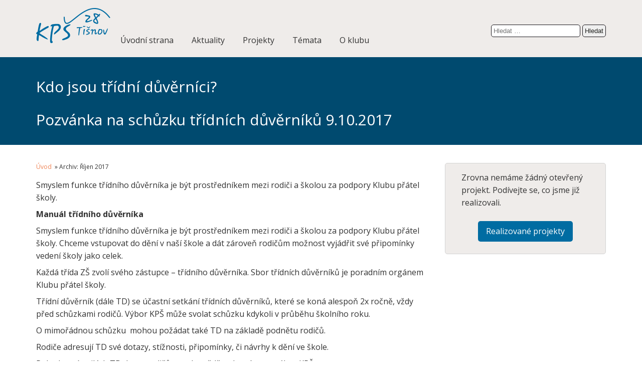

--- FILE ---
content_type: text/html; charset=UTF-8
request_url: http://kps28tisnov.cz/2017/10/
body_size: 4418
content:
<!DOCTYPE html> 
<html lang="cs-CZ"xmlns:og="http://opengraphprotocol.org/schema/" xmlns:fb="http://www.facebook.com/2008/fbml">

<head>
	<meta http-equiv="X-UA-Compatible" content="IE=edge">
	<meta http-equiv="Content-Type" content="text/html; charset=UTF-8" />
	<title>Říjen | 2017 | Klub přátel školy ZŠ Tišnov, nám. 28. října</title>
		<meta name="description" content="Kdo jsou třídní důvěrníci?" />
		<meta name="author" content="Michaela Vranková">
	<meta name="robots" content="index, follow">
	<meta property="og:site_name" content="Klub přátel školy ZŠ Tišnov, nám. 28. října"/>
	<link href='https://fonts.googleapis.com/css?family=Open+Sans:400,700&amp;subset=latin,latin-ext' rel='stylesheet' type='text/css'>
	<link rel="apple-touch-icon-precomposed" sizes="57x57" href="http://kps28tisnov.cz/wp-content/themes/zs28rijna/apple-touch-icon-57x57.png" />
	<link rel="apple-touch-icon-precomposed" sizes="114x114" href="http://kps28tisnov.cz/wp-content/themes/zs28rijna/apple-touch-icon-114x114.png" />
	<link rel="apple-touch-icon-precomposed" sizes="72x72" href="http://kps28tisnov.cz/wp-content/themes/zs28rijna/apple-touch-icon-72x72.png" />
	<link rel="apple-touch-icon-precomposed" sizes="144x144" href="http://kps28tisnov.cz/wp-content/themes/zs28rijna/apple-touch-icon-144x144.png" />
	<link rel="apple-touch-icon-precomposed" sizes="60x60" href="http://kps28tisnov.cz/wp-content/themes/zs28rijna/apple-touch-icon-60x60.png" />
	<link rel="apple-touch-icon-precomposed" sizes="120x120" href="http://kps28tisnov.cz/wp-content/themes/zs28rijna/apple-touch-icon-120x120.png" />
	<link rel="apple-touch-icon-precomposed" sizes="76x76" href="http://kps28tisnov.cz/wp-content/themes/zs28rijna/apple-touch-icon-76x76.png" />
	<link rel="apple-touch-icon-precomposed" sizes="152x152" href="http://kps28tisnov.cz/wp-content/themes/zs28rijna/apple-touch-icon-152x152.png" />
	<link rel="icon" type="image/png" href="http://kps28tisnov.cz/wp-content/themes/zs28rijna/favicon-196x196.png" sizes="196x196" />
	<link rel="icon" type="image/png" href="http://kps28tisnov.cz/wp-content/themes/zs28rijna/favicon-96x96.png" sizes="96x96" />
	<link rel="icon" type="image/png" href="http://kps28tisnov.cz/wp-content/themes/zs28rijna/favicon-32x32.png" sizes="32x32" />
	<link rel="icon" type="image/png" href="http://kps28tisnov.cz/wp-content/themes/zs28rijna/favicon-16x16.png" sizes="16x16" />
	<link rel="icon" type="image/png" href="http://kps28tisnov.cz/wp-content/themes/zs28rijna/favicon-128.png" sizes="128x128" />
	<meta name="application-name" content="&nbsp;"/>
	<meta name="msapplication-TileColor" content="##EFECE" />
	<meta name="msapplication-TileImage" content="http://kps28tisnov.cz/wp-content/themes/zs28rijna/mstile-144x144.png" />
	<meta name="msapplication-square70x70logo" content="http://kps28tisnov.cz/wp-content/themes/zs28rijna/mstile-70x70.png" />
	<meta name="msapplication-square150x150logo" content="http://kps28tisnov.cz/wp-content/themes/zs28rijna/mstile-150x150.png" />
	<meta name="msapplication-wide310x150logo" content="http://kps28tisnov.cz/wp-content/themes/zs28rijna/mstile-310x150.png" />
	<meta name="msapplication-square310x310logo" content="http://kps28tisnov.cz/wp-content/themes/zs28rijna/mstile-310x310.png" />
   	<meta name="viewport" content="width=device-width, initial-scale=1">
	<link rel="alternate" type="application/rss+xml" title="Klub přátel školy ZŠ Tišnov, nám. 28. října RSS Feed" href="http://kps28tisnov.cz/feed/" />
	<link rel="pingback" href="http://kps28tisnov.cz/xmlrpc.php" />
 	<link rel="stylesheet" href="http://kps28tisnov.cz/wp-content/themes/zs28rijna/style.css" type="text/css" media="screen" />
	
	<link rel='dns-prefetch' href='//s.w.org' />
<link rel="alternate" type="application/rss+xml" title="Klub přátel školy ZŠ Tišnov, nám. 28. října &raquo; RSS zdroj" href="http://kps28tisnov.cz/feed/" />
<link rel="alternate" type="application/rss+xml" title="Klub přátel školy ZŠ Tišnov, nám. 28. října &raquo; RSS komentářů" href="http://kps28tisnov.cz/comments/feed/" />
<meta property="og:description" content="Spolek rodičů, učitelů a občanů, kteří se chtějí podílet na činnosti školy"/>
		<script type="text/javascript">
			window._wpemojiSettings = {"baseUrl":"https:\/\/s.w.org\/images\/core\/emoji\/2.3\/72x72\/","ext":".png","svgUrl":"https:\/\/s.w.org\/images\/core\/emoji\/2.3\/svg\/","svgExt":".svg","source":{"concatemoji":"http:\/\/kps28tisnov.cz\/wp-includes\/js\/wp-emoji-release.min.js?ver=4.8.25"}};
			!function(t,a,e){var r,i,n,o=a.createElement("canvas"),l=o.getContext&&o.getContext("2d");function c(t){var e=a.createElement("script");e.src=t,e.defer=e.type="text/javascript",a.getElementsByTagName("head")[0].appendChild(e)}for(n=Array("flag","emoji4"),e.supports={everything:!0,everythingExceptFlag:!0},i=0;i<n.length;i++)e.supports[n[i]]=function(t){var e,a=String.fromCharCode;if(!l||!l.fillText)return!1;switch(l.clearRect(0,0,o.width,o.height),l.textBaseline="top",l.font="600 32px Arial",t){case"flag":return(l.fillText(a(55356,56826,55356,56819),0,0),e=o.toDataURL(),l.clearRect(0,0,o.width,o.height),l.fillText(a(55356,56826,8203,55356,56819),0,0),e===o.toDataURL())?!1:(l.clearRect(0,0,o.width,o.height),l.fillText(a(55356,57332,56128,56423,56128,56418,56128,56421,56128,56430,56128,56423,56128,56447),0,0),e=o.toDataURL(),l.clearRect(0,0,o.width,o.height),l.fillText(a(55356,57332,8203,56128,56423,8203,56128,56418,8203,56128,56421,8203,56128,56430,8203,56128,56423,8203,56128,56447),0,0),e!==o.toDataURL());case"emoji4":return l.fillText(a(55358,56794,8205,9794,65039),0,0),e=o.toDataURL(),l.clearRect(0,0,o.width,o.height),l.fillText(a(55358,56794,8203,9794,65039),0,0),e!==o.toDataURL()}return!1}(n[i]),e.supports.everything=e.supports.everything&&e.supports[n[i]],"flag"!==n[i]&&(e.supports.everythingExceptFlag=e.supports.everythingExceptFlag&&e.supports[n[i]]);e.supports.everythingExceptFlag=e.supports.everythingExceptFlag&&!e.supports.flag,e.DOMReady=!1,e.readyCallback=function(){e.DOMReady=!0},e.supports.everything||(r=function(){e.readyCallback()},a.addEventListener?(a.addEventListener("DOMContentLoaded",r,!1),t.addEventListener("load",r,!1)):(t.attachEvent("onload",r),a.attachEvent("onreadystatechange",function(){"complete"===a.readyState&&e.readyCallback()})),(r=e.source||{}).concatemoji?c(r.concatemoji):r.wpemoji&&r.twemoji&&(c(r.twemoji),c(r.wpemoji)))}(window,document,window._wpemojiSettings);
		</script>
		<style type="text/css">
img.wp-smiley,
img.emoji {
	display: inline !important;
	border: none !important;
	box-shadow: none !important;
	height: 1em !important;
	width: 1em !important;
	margin: 0 .07em !important;
	vertical-align: -0.1em !important;
	background: none !important;
	padding: 0 !important;
}
</style>
<link rel='https://api.w.org/' href='http://kps28tisnov.cz/wp-json/' />
<link rel="EditURI" type="application/rsd+xml" title="RSD" href="http://kps28tisnov.cz/xmlrpc.php?rsd" />
<link rel="wlwmanifest" type="application/wlwmanifest+xml" href="http://kps28tisnov.cz/wp-includes/wlwmanifest.xml" /> 
<meta name="generator" content="WordPress 4.8.25" />
  
</head>

<body class="bg-white">
	<nav class="bg-light">
		<div class="container borders group">
				<!-- <img src="http://kps28tisnov.cz/wp-content/themes/zs28rijna/img/KPS-final-barva70-tiny.png" alt="logo KPŠ ZŠ Tišnov, 28. října"> -->


			<a href="http://kps28tisnov.cz/">
				<img class="header-logo" 
					sizes="100vw"
					srcset="http://kps28tisnov.cz/wp-content/themes/zs28rijna/img/KPS-final-barva55-tiny.png 750w, 
				            http://kps28tisnov.cz/wp-content/themes/zs28rijna/img/KPS-final-barva60-tiny.png 1005w,
				            http://kps28tisnov.cz/wp-content/themes/zs28rijna/img/KPS-final-barva70-tiny.png 1200w"
				  	src="http://kps28tisnov.cz/wp-content/themes/zs28rijna/img/KPS-final-barva70-tiny.png" 
					alt="logo KPŠ ZŠ Tišnov, 28. října" 
				>
			</a>
			<ul id="menu-hlavni-menu" class=""><li id="menu-item-16" class="menu-item menu-item-type-custom menu-item-object-custom menu-item-home menu-item-16"><a href="http://kps28tisnov.cz/">Úvodní strana</a></li>
<li id="menu-item-41" class="menu-item menu-item-type-taxonomy menu-item-object-category menu-item-41"><a href="http://kps28tisnov.cz/category/aktuality/">Aktuality</a></li>
<li id="menu-item-40" class="menu-item menu-item-type-post_type menu-item-object-page menu-item-40"><a href="http://kps28tisnov.cz/projekty/">Projekty</a></li>
<li id="menu-item-102" class="menu-item menu-item-type-taxonomy menu-item-object-category menu-item-102"><a href="http://kps28tisnov.cz/category/temata/">Témata</a></li>
<li id="menu-item-69" class="menu-item menu-item-type-post_type menu-item-object-page menu-item-69"><a href="http://kps28tisnov.cz/o-klubu/">O klubu</a></li>
</ul><form role="search" method="get" class="search-form" action="http://kps28tisnov.cz/">
				<label>
					<span class="screen-reader-text">Vyhledávání</span>
					<input type="search" class="search-field" placeholder="Hledat &hellip;" value="" name="s" />
				</label>
				<input type="submit" class="search-submit" value="Hledat" />
			</form>		</div> 
	</nav>	
	<main>
		<div class="section-title">
			<div class="container borders">
										<h1><a href="http://kps28tisnov.cz/kdo-jsou-tridni-duvernici/">Kdo jsou třídní důvěrníci?</a></h1>
											<h1><a href="http://kps28tisnov.cz/pozvanka-na-schuzku-tridnich-duverniku-9-10-2017/">Pozvánka na schůzku třídních důvěrníků 9.10.2017</a></h1>
								</div>
		</div> <!-- class="section-title" -->
		<div class="section-body">
			<div class="container borders group">
				<div class="body-content alignleft">
					<div class="smallest">
						<div class="breadcrumbs"><a href="http://kps28tisnov.cz"> Úvod </a>&nbsp;&raquo;&nbsp;Archiv: Říjen 2017</div>					</div>
					<p>Smyslem funkce třídního důvěrníka je být prostředníkem mezi rodiči a školou za podpory Klubu přátel školy.</p>
<p><strong>Manuál třídního důvěrníka</strong></p>
<p>Smyslem funkce třídního důvěrníka je být prostředníkem mezi rodiči a školou za podpory Klubu přátel školy. Chceme vstupovat do dění v naší škole a dát zároveň rodičům možnost vyjádřit své připomínky vedení školy jako celek.</p>
<p>Každá třída ZŠ zvolí svého zástupce &#8211; třídního důvěrníka. Sbor třídních důvěrníků je poradním orgánem Klubu přátel školy.</p>
<p>Třídní důvěrník (dále TD) se účastní setkání třídních důvěrníků, které se koná alespoň 2x ročně, vždy před schůzkami rodičů. Výbor KPŠ může svolat schůzku kdykoli v průběhu školního roku.</p>
<p>O mimořádnou schůzku  mohou požádat také TD na základě podnětu rodičů.</p>
<p>Rodiče adresují TD své dotazy, stížnosti, připomínky, či návrhy k dění ve škole.</p>
<p>Pokud není v silách TD dotaz rodičům zodpovědět, obrací se na výbor KPŠ.</p>
<p>TD se obrací na výbor sdružení také při řešení problémů jednotlivých rodičů a jejich dětí se školou.</p>
<p>TD mohou předkládat návrhy na čerpání finančních prostředků po návrhu rodičů, žáků či učitelů.</p>
<p>Třídní důvěrník  se nemusí ztotožňovat s daným stanoviskem rodičů, je pouze prostředníkem mezi rodiči a školou.</p>
<p>TD komunikuje s rodiči, informuje je a třídního učitele o výsledcích jednání výboru KPŠ, čerpání financí, výsledcích jednání se zástupci školy a dalším.</p>
<p>Informace předává dál rodičům a třídnímu učiteli osobně na rodičovských schůzkách, nebo je ve spolupráci s třídním učitelem informuje, že jsou nové informace k dispozici. (stránky tříd)</p>
<p><a href="http://kps28tisnov.cz/wp-content/uploads/2023/10/Doporučení-pro-třídní-důvěrníky.docx">Doporučení pro třídní důvěrníky</a></p>
<p><strong>první schůzka třídních důvěrníků v novém školním roce.</strong></p>
<p><strong>v pondělí 9.10. v 15:30 ve sborovně</strong></p>
<div></div>
<p>Náplní schůzky budou jako vždy informace o dění ve škole a také informace o KPŠ.</p>
<p><a href="http://kps28tisnov.cz/wp-content/uploads/2017/11/Zápis-ze-schůzky-třídních-důvěrníků-9.10..docx">Zápis ze schůzky třídních důvěrníků 9.10.</a></p>
				</div> <!-- class="alignleft" -->

					<aside class="sidebar-project borders alignright bg-light box-light group">
		Zrovna nemáme žádný otevřený projekt. Podívejte se, co jsme již realizovali.			<div class="wrap-button">
				<a  class="button-more" href="http://kps28tisnov.cz/projekty/#closed">Realizované projekty</a>
			</div>
			</aside>


			</div> <!-- class="container borders group" -->
		</div> <!-- class="section-body" -->
	</main>

	<footer> 
		<div class="footer-contacts">
			<div class="container borders"><div class="subtitle3">Klub přátel školy ZŠ Tišnov, spolek</div>			<div class="textwidget">nám. 28. října 1708, 666 01 Tišnov
<br>
IČO: 494 58 531
<br>
Číslo účtu: 262 966 745/0300
<br>
<a href="mailto:kps28tisnov@gmail.com">kps28tisnov@gmail.com</a></div>
		</div>		</div>
		<div class="footer-author">
			<div class="container borders">
				<span class="author-text">Design &amp; Code </span><span class="author-name"><a target="_blank" href="http://www.vrankova.cz">vrankova.cz</a></span>
			</div>
		</div>
	</footer>

<script type='text/javascript' src='http://kps28tisnov.cz/wp-includes/js/wp-embed.min.js?ver=4.8.25'></script>

</body>
</html>

--- FILE ---
content_type: text/css
request_url: http://kps28tisnov.cz/wp-content/themes/zs28rijna/style.css
body_size: 5236
content:
/*
Theme Name: KPŠ ZŠ 28.října Tišnov
Author: Michaela Vranková
Author URI: http://www.vrankova.cz
Description: KPŠ ZŠ 28.října Tišnov (2017) je jednoduchá responzivní šablona pro WordPress, vytvářená pro prezentaci Klubu přítel školy ZŠ Tišnov, nám. 28. října
Version: 0.1
Created Date: 29/06/2017
 */

/* 
-------------------------------------------------------------- 
CSS RESET
-------------------------------------------------------------- */
html, body, div, span, applet, object, iframe,
h1, h2, h3, h4, h5, h6, p, blockquote, pre,
a, abbr, acronym, address, big, cite, code,
del, dfn, em, font, img, ins, kbd, q, s, samp,
small, strike, strong, sub, sup, tt, var,
dl, dt, dd, ol, ul, li,
fieldset, form, label, legend,
table, caption, tbody, tfoot, thead, tr, th, td {
      margin: 0;
      padding: 0;
      border: 0;
      outline: 0;
      font-family: inherit;
      font-weight: inherit;
      font-style: inherit;
      vertical-align: baseline;
}
article,
aside,
details,
figcaption,
figure,
footer,
header,
main,
nav,
section {
  display: block;
}

body {
      line-height: 1;
}

ol, ul {
      list-style: none;
}

/* tables still need 'cellspacing="0"' in the markup */
/* border-collapse - separate/collapse */
table {
      border-collapse: collapse;
      border-spacing: 0;
}

caption, th, td {
      text-align: left;
      font-weight: 400;
}

blockquote:before, blockquote:after,
q:before, q:after {
      content: "";
}
blockquote, q {
      quotes: "" "";
}

/* remember to define focus styles! */
a:focus {
  outline: 2px solid #c1c1c1;
  outline: 2px solid rgba(51, 51, 51, 0.3);
}

a:hover,
a:active {
  outline: 0;
}

a img {
  border: 0;
}
/*CSS RESET end*/

/* 
-------------------------------------------------------------- 
WordPress Core 
-------------------------------------------------------------- */
.alignnone {
    margin: 1.25em 1.25em 1.25em 0;
}

.aligncenter,
div.aligncenter {
    display: block;
    margin: 0.3125em auto;
}

.alignright {
    float:right;
    margin: 1.25em 0 1.25em 1.25em;
}

.alignleft {
    float: left;
    margin: 1.25em 1.25em 1.25em 0;
}

a img.alignright {
    float: right;
    margin: 1.25em 0 1.25em 1.25em;
}

a img.alignnone {
    margin: 1.25em 1.25em 1.25em 0;
}

a img.alignleft {
    float: left;
    margin: 1.25em 1.25em 1.25em 0;
}

a img.aligncenter {
    display: block;
    margin-left: auto;
    margin-right: auto
}

.wp-caption {
    background: #ffffff;
    border: 0 none;
    max-width: 96%; /* Image does not overflow the content area */
    padding: 0.625em 0.1875em;
    text-align: center;
}

.wp-caption.alignnone {
    margin: 1.25em 1.25em 1.25em 0;
}

.wp-caption.aligncenter {
    margin: 1.25em auto;
}

.wp-caption.alignleft {
    margin: 1.25em 1.25em 1.25em 0;
}

.wp-caption.alignright {
    margin: 1.25em 0 1.25em 1.25em;
}

.wp-caption img {
    border: 1px solid #BBB;
    height: auto;
    margin: 0;
    max-width: 98.5%;
    padding: 0;
    width: auto;
}

.wp-caption p.wp-caption-text {
    font-size: 0.6875em;
    line-height: 160%;
    margin: 0;
    padding: 0 4px 5px;
}

/* Text meant only for screen readers. */
.screen-reader-text {
  clip: rect(1px, 1px, 1px, 1px);
  position: absolute !important;
  height: 1px;
  width: 1px;
  overflow: hidden;
}

.screen-reader-text:focus {
  background-color: white;
  border-radius: 3px;
  -webkit-box-shadow: 0 0 2px 2px rgba(0, 0, 0, 0.6);
          box-shadow: 0 0 2px 2px rgba(0, 0, 0, 0.6);
  clip: auto !important;
  color: #333;
  display: block;
  font-size: 0.8em;
  font-weight: 700;
  height: auto;
  left: 0.3125em;
  line-height: normal;
  padding: 15px 23px 14px;
  text-decoration: none;
  top: 0.3125em;
  width: auto;
  z-index: 100000; /* Above WP toolbar. */
}
/*WORDPRESS CORE end*/

/* -------------------------------------------------------------------------- */
/*    GALLERY */
/* -------------------------------------------------------------------------- */
.gallery-item { 
  display: inline-block; 
  padding: 1%; 
  text-align: center; 
  vertical-align: top;
  /*float: left;  nemůže být, aby se galerie nezasekávala o texty u fotek!! */ 
  width: 100%; 
  margin: 0; 
}
.gallery-columns-1 .gallery-item {
  max-width: 100%;
}
.gallery-columns-2 .gallery-item { 
  max-width: 50%; 
} 
.gallery-columns-3 .gallery-item { 
  max-width: 33.33%; 
} 
.gallery-columns-4 .gallery-item { 
  max-width: 25%; 
} 
.gallery-columns-5 .gallery-item { 
  max-width: 20%; 
} 
.gallery-columns-6 .gallery-item { 
  max-width: 16.66%; 
} 
.gallery-columns-7 .gallery-item { 
  max-width: 14.28%; 
} 
.gallery-columns-8 .gallery-item { 
  max-width: 12.5%; 
} 
.gallery-columns-9 .gallery-item { 
  max-width: 11.11%; 
} 

.gallery img { 
    margin: 0 auto; 
    border: 1px solid #999; 
} 
.gallery-caption { 
    margin-left: 0; 
} 
/* GALLERY end */

/* -------------------------------------------------------------------------- */
/*    KPS 28 RIJNA, TISNOV GENERAL */
/*    DESKTOP FIRST max-width: 1400px ; */
/* -------------------------------------------------------------------------- */
html {
  -webkit-box-sizing: border-box;
          box-sizing: border-box;
  position: relative;
}

body {
  color: #333;
  font-family: 'Open Sans', sans-serif;
  font-weight: 400;
  font-size: 100%; /*16px*/
  line-height: 160%;
  width: 100%;
}

/* RÁMEC stránky = 240px až 1200px */
.container {
  min-width: 240px;
  max-width: 1200px;
  width: 100%;
  margin: 0 auto;
  background-color: inherit;
  text-align: inherit;
}
/* RÁMEC stránky end */

.borders {
  padding: 1em 2em;
}

*, 
*:before, 
*:after {
  -webkit-box-sizing: inherit;
          box-sizing: inherit;
}

/* CLEARFIX */
.group:before,
.group:after { content: " "; display: table; }
.group:after { clear: both; }
/* CLEARFIX Group end*/

img {
  max-width: 100%; 
  height: auto;
}

hr {
  width: 100%;
  border: none;
  border-bottom: 1px solid #BBB;
  margin-bottom: 2em;
}
.hr-sidebar {
  margin: 2em 0 1em;
}

strong,
b {
  font-weight: 700;
}

em,
i {
  font-style: italic;
}

p {
  margin-bottom: 0.5em;
}

li {
  margin-left: 2em;
}

ul > li {
  list-style-type: disc;
  margin-bottom: 0.3125em;
}

ol > li {
  list-style-type: decimal;
  margin-bottom: 0.3125em;
}

ul ul >li {
  list-style-type: circle;
  margin-bottom: 0.3125em;
}

.hide {
  display: none;
}

.underline-link a {
  text-decoration: underline;
}

.text-left  {
  text-align: left;
}
.text-center  {
  text-align: center;
}
.text-right  {
  text-align: right;
}

blockquote {
  margin: 0 auto;
  margin-top: 2em;
  margin-bottom: 2em;
  width: 85%;
  position: relative;
  font-style: italic;
  text-align: center;
  font-size: 1em;
  line-height: 150%;
  display: block;
}

blockquote::before,
blockquote::after {
  font-size: 2em;
  line-height: 0;
  font-style: italic;
  position: absolute;
}

blockquote::before {
  content: '„';
  left: -40px;
  bottom: 40px;
}

blockquote::after {
  content: '“';
  right: -40px;
  top: 20px;
}


/* -------------------------------------------------------------------------- */
/*    TABLES  */
table,
th,
td {
  border-collapse: collapse;
  border-spacing: 0;
  border: 1px solid #999999;
  padding: 0.25em 1em;
}

/* tabulky budou mít pruhované řádky */
/* sudé řádky tabulek */
tr:nth-child(2n) {
  background: #f3f3f3;
}
/* liché řádky tabulek */
tr:nth-child(2n+1) {
  background: white;
}

/*  záhlaví tabulek na úřední desce a na usnesení bude modré */
thead tr:first-child,
th,
th a {
  background: #006CA2;
  color: white;
}
/*    TABLES  end  */
/* -------------------------------------------------------------------------- */

/* -------------------------------------------------------------------------- */
/* FONTS */
.site-name,
h1, h2, h3, h4, h5, h6,
.subtitle3 {
  line-height: 160%;
  margin: .625em 0 .3125em; /*5px/16*/
  padding: 0;
  font-smoothing: antialiased;
}

.site-name {font-size: 2em;}
h1 { font-size: 1.875em;} /*30px/16*/
h2 { font-size: 1.625em;} /*26px/16*/
.subtitle3,
h3 { font-size: 1.375em;} /*22px/16*/
h4 { font-size: 1em; font-weight: 700;} /*16px*/
h5 { font-size: 0.875em;} /*14px/16px*/
h6 { font-size: 0.75em;} /*12px/16*/

.small {
      font-size: 0.9em;
}

.smallest {
  font-size: 0.75em; /*12px/16 = H6*/
  line-height: 140%;
  margin-bottom: 1em;
}

.bigger {
  /* 22px/16 */
  font-size: 1.375em;
  line-height: 160%;
}

h2 + .smallest,
h3 + .smallest {
  margin-top: -0.5em;
}

.smallest + p {
  margin-top: 1em;
}

.front-slogan {
  font-size: 1.5em; /*24/16px*/
  line-height: 160%;
  color: white;
}
/* FONTS end */
/* -------------------------------------------------------------------------- */

/* -------------------------------------------------------------------------- */
/* LINK'S COLOR */
.footer-author a:link,
.footer-author a:visited {
  color: #777;
}
a:link,
a:visited,
.project-open a:link,
.project-open a:visited,
.site-title a:active,
.site-title a:hover,
.site-title a:focus,
nav a:active,
nav a:hover,
nav a:focus,
.body-content h2 a:active,
.body-content h2 a:hover,
.body-content h2 a:focus,
.footer-contacts a:active,
.footer-contacts a:hover,
.footer-contacts a:focus,
.footer-author a:active,
.footer-author a:hover,
.footer-author a:focus,
.current-menu-item a:link,
.current-menu-item a:visited {
  color: #EF8354;
  text-decoration: none;
}
.front-slogan a:link,
.front-slogan a:visited {
  color: white;
  text-decoration: none;
}
.front-slogan a:active,
.front-slogan a:hover,
.front-slogan a:focus {
  color: white;
  text-decoration: underline;
}
.site-title a:link,
.site-title a:visited,
.body-content h2 a:link,
.body-content h2 a:visited,
nav a:link,
nav a:visited {
  color: #333; 
}
.project-not-open a:link,
.project-not-open a:visited{
  color: #006CA2;
}
/* links at buttons */
a.button-more:link,
a.button-more:visited {
  text-decoration: none;
  color: white;
  background-color: #006CA2;
}
a.button-more:active,
a.button-more:hover,
a.button-more:focus {
  color: white;
  background-color: #004A6F;
}
a:active,
a:hover,
a:focus,
.project-open a:active,
.project-open a:hover,
.project-open a:focus,
.project-not-open a:active,
.project-not-open a:hover,
.project-not-open a:focus {
  color: #666;
}
p a:link,
p a:visited,
p a:active,
p a:hover,
p a:focus {
  text-decoration: underline;
}
/* LINK'S COLOR end*/
/* -------------------------------------------------------------------------- */

/* -------------------------------------------------------------------------- */
/* BORDERS */
.box-dark,
.box-light,
.wp-post-image {
  border-radius: 5px;
  border: 1px solid lightgray;
}
.box-dark {
  border: 1px solid darkgray;
}
/* BORDERS end*/
/* -------------------------------------------------------------------------- */

/* -------------------------------------------------------------------------- */
/* COLORS */
.bg-white{
  background-color: white;
}
.bg-light,
 tr nth{
  background-color: #efecea; /*#f3f3f3*/
}
.bg-lightgray {
  background-color: lightgray;
}
.button-more {
  background-color: #999;
}
.bg-gray,
.footer-contacts {
  background-color: #4b4b4b;
  color: white;
}
.footer-author {
  background-color: #333;
}
.bg-coral {
  background-color: #EF8354;
}
.bg-orange {
  background-color: #FF9700;
}
.section-title,
.section-title a,
.bg-darkblue {
  background-color: #004A6F;
  color: white;
}
.bg-lightblue {
  background-color: #006CA2;
  color: white;
}
.text-gray {
  color: #666;
}
/* part with KPŠ contacts */
.footer-contacts {
  color: #ddd;
}
/* part with author's contact */
.footer-author {
  color: #777;
}
.footer-author a {
  color: #bbb;
}
/* COLORS end*/
/* VRANKOVA GENERAL end */
/* -------------------------------------------------------------------------- */

/* -------------------------------------------------------------------------- */
/*    HEADER */
header {
  /*background-color in COLORS*/
  margin: 0;
}
.header-logo {
  width: 148px; 
  border: none;
  margin: 0;
  padding: 0;
}
/*    HEADER end            */
/* -------------------------------------------------------------------------- */

/* -------------------------------------------------------------------------- */
/*    SEARCH */
/* .search-form je WP třída */
.search-form { 
  float: right; 
  /*margin pro vertikální zarovnání s menu */
  margin-top: 2em;
} 
/*  vydefinování hranatých tlačítek a stylu */ 
.search-form input { 
  border-radius: 5px; 
  border: 1px solid #1A171C; 
  font-size: 0.8em; 
  color: #242421; 
  padding: 4px; 
} 
/*  změna tlačítka při najetí + ručička */ 
.search-submit:active, 
.search-submit:hover, 
.search-submit:focus { 
  border: 1px solid #1A171C; 
  cursor: hand; 
  cursor: pointer; 
}
/*    SEARCH end            */
/* -------------------------------------------------------------------------- */

/* -------------------------------------------------------------------------- */
/*    MENU */
nav ul {
  display: inline-block;
}
nav li {
  list-style: none;
  display: inline-block;
  line-height: 160%;
  margin-left: 1em;
  margin-right: 1em;
}
nav li:last-child {
  margin-right: 0;
}
/*    MENU end            */
/* -------------------------------------------------------------------------- */

/* -------------------------------------------------------------------------- */
/*    BUTTONS  */
/* tlačítko "Další aktuality" */
.wrap-button {
  width: auto;
  text-align: center;
}

.button-more {
  /* background-color in COLORS*/
  display: inline-block;
  text-align: center;
  margin: 0 auto;
  margin-top: 1.5em;
  margin-bottom: 0.5em;
  padding: 0.5em 1em;
  border-radius: 5px;
}
/* BUTTONS end */
/* -------------------------------------------------------------------------- */

/* -------------------------------------------------------------------------- */
/*    FRONT-PAGE */
/* -------------------------------------------------------------------------- */
.front-photo{
  background: #006CA2 url('') right top no-repeat; /*byl obrázek chlapce img/2017-04-06-14-49-24.jpg*/
  background-size: cover;
  color: white;
  text-align: left;
}
.photo-visibility {
  background: rgba(000, 000, 000, 0.5);
  padding: 2em 0 2em;
}
/* průhledná barva pozadí, aby se mi nedědila průhledná z .photo-visibitlity a tím se mi nenásobila :-) */
.front-photo .container {
  background-color: transparent;
}
.front-choice {
  width: 24%;
  display: inline-block;
  vertical-align: top;
  padding: 2em;
}
/*    FRONT-PAGE end               */

/* -------------------------------------------------------------------------- */
/*    MAIN */
/* -------------------------------------------------------------------------- */
.sidebar-project {
  width: calc(30% - 1.25em);
}
.body-content {
  width: calc(70% - 1.25em);
}
.read-more {
  width: 100%;
  background: url("img/read-more-border.png") repeat-x center;
  display: block;
  text-decoration: none;
  margin: 1em 0 2em;
}
.read-more span {
  /* odsazení linky od textu*/
  padding: 1.2em 1em;
}
/*    MAIN end               */

/* -------------------------------------------------------------------------- */
/*    SINGLE */
/* -------------------------------------------------------------------------- */
/* videa budou na střed*/
.wp-video {
  margin: 0 auto;
}
/*    SINGLE end               */

/* -------------------------------------------------------------------------- */
/*    PAGE PROJEKTY */
/* -------------------------------------------------------------------------- */
/* special background selected from project status*/
.project-listing {
  width: calc( 33% - 2em - 2px );
  display: inline-block;
  vertical-align: top;
  margin: 1em;
}
.project-box {
  width: 300px;
  border-radius: 5px;
}
.project-text {
  width: calc(100% - 300px - 1.25em - 1.25em);
}
.price-big {
  /* 40px/16 */
  font-size: 2.5em;
  line-height: 160%;
}
/* vymezení pro BAR vybraných peněz */
.project-bar {
  text-align: left;
  height: 100%;
  border-radius: 5px;
}
.project-bar-cash-all {
  width: 100%;
  height: 2em;
  /*background-color: lightgray;*/
  padding: 0;
  margin-bottom: 2em;
  border-radius: 5px;
}
/* barevné znázornění vybraných peněz je stylem v kódu*/
/*    PAGE PROJEKTY end               */

/* -------------------------------------------------------------------------- */
/*    FOOTER */
/* -------------------------------------------------------------------------- */
.footer-contacts,
.footer-author {
  text-align: center;
}
/*jednotlivé části footeru se nebudou dělit mezi slovami*/
.author-text,
.author-name {
  white-space: nowrap;
}
/*    FOOTER end               */

/* ******************************************************** */
/*    MEDIA QUERIES  */
/* ******************************************************** */
@media screen and (max-width: 1000px) { 
  /*  zmenšení prostoru loga - načtení menšího obrázku pomocí img srcset v header*/
  .header-logo {
   width: 127px; 
  }
  /*search bude na novém řádku, bude mít menší vertikální odstup od menu */
  .search-form {
      float: none;
      display: block;
      text-align: right;
      margin-top: 0.5em;
  }
  /* zobrazení pouze dvou projektů vedle sebe */
  .project-listing {
    width: calc( 50% - 2em - 2px);
  }
  /* hlavní obsah (aktuality, kontakty) bude na 60%, sidebar také 40% */
  .body-content {
    width: calc(100% - 300px - 2.5em);
  }
  .sidebar-project {
    width: 300px;
  }
}

@media screen and (max-width: 880px) { 
  /*front-choice bude pouze na dva sloupce */
  .front-choice {
    width: 49%;
  }
}

@media screen and (max-width: 750px) { 
  /*  zmenšení prostoru loga - načtení menšího obrázku pomocí img srcset v header*/
  .header-logo {
   width: 116px; 
  }
}

@media screen and (max-width: 700px) { 
  /* hlavní obsah (aktuality, kontakty) bude na 100%, sidebar bude pod */
  .body-content,
  .sidebar-project {
    width: calc(100%);
    margin: 0;
    margin-top: 1em;   
  }
  /* zobrazení projektu v přehledu na 100 % šířky */
  .project-listing {
    width: calc( 100% - 2em - 2px);
  }
  /* v přehledu nebuze zobrazován detailnější popis */
  .project-listing p {
    display: none;
  }
  /* v detailu projektu bude přehled a text pod sebou nikoli vedle sebe */
  .project-box,
  .project-text {
    width: 100%;
  }
  /* email ve footeru jde na 2. řádek, zruším tečku na konci 1. řádku */
  .footer-email {
    display: block;
  }
  .footer-email:before {
    display: none;
  }
}

@media screen and (max-width: 570px) { 
  /* zmenšení textu z 16px na 14px */
  body {
      font-size: 14px;
  }
}

@media screen and (max-width: 480px) { 
  /* smaller borders */
  .borders {
    padding: 1em 1.5em;
  }
  /* all galleries has only 2 column  */
  .gallery-columns-3 .gallery-item, 
  .gallery-columns-4 .gallery-item, 
  .gallery-columns-5 .gallery-item, 
  .gallery-columns-6 .gallery-item, 
  .gallery-columns-7 .gallery-item, 
  .gallery-columns-8 .gallery-item, 
  .gallery-columns-9 .gallery-item { 
    max-width: 50%; 
  }
  .front-choice {
    width: 100%;
  }
  .front-choice .text-center {
    display: block;
  }
}

@media screen and (max-width: 400px) { 
  /* author at footer go to a single line */
  .footer-author {
    display: block;
  }
}

@media screen and (max-width: 360px) { 
  /* all galleries has only 1 column  */
  .gallery-columns-2 .gallery-item, 
  .gallery-columns-3 .gallery-item, 
  .gallery-columns-4 .gallery-item, 
  .gallery-columns-5 .gallery-item, 
  .gallery-columns-6 .gallery-item, 
  .gallery-columns-7 .gallery-item, 
  .gallery-columns-8 .gallery-item, 
  .gallery-columns-9 .gallery-item { 
    max-width: 100%; 
  }
  /* the spaces between parts od menu has smaller */
  nav li {
    margin-left: 0.5em;
    margin-right: 0.5em;
  }
}
